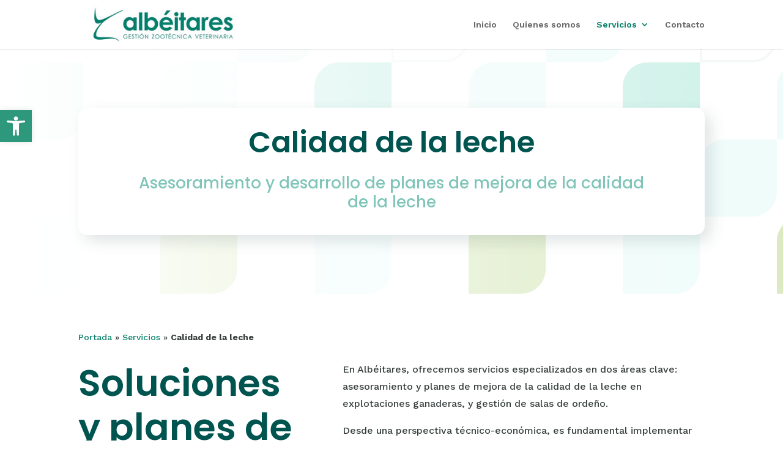

--- FILE ---
content_type: text/css; charset=utf-8
request_url: https://www.albeitares2005.es/wp-content/et-cache/160/et-core-unified-tb-138-deferred-160.min.css?ver=1723614546
body_size: 1492
content:
div.et_pb_section.et_pb_section_0_tb_footer,div.et_pb_section.et_pb_section_1_tb_footer{background-image:linear-gradient(180deg,rgba(0,84,80,0.8) 0%,rgba(0,39,37,0.9) 100%),url(https://www.albeitares2005.es/wp-content/uploads/2023/06/vista-trasera-mujer-pastora-campo-1.jpg)!important}.et_pb_section_0_tb_footer.et_pb_section,.et_pb_section_1_tb_footer.et_pb_section{padding-top:42px;padding-bottom:26px}.et_pb_text_0_tb_footer h2{font-family:'Poppins',Helvetica,Arial,Lucida,sans-serif;font-weight:600;font-size:60px;line-height:1.2em}.et_pb_image_0_tb_footer{width:74%;text-align:left;margin-left:0}.et_pb_blurb_0_tb_footer.et_pb_blurb .et_pb_module_header,.et_pb_blurb_0_tb_footer.et_pb_blurb .et_pb_module_header a{font-family:'Work Sans',Helvetica,Arial,Lucida,sans-serif;font-size:16px;line-height:1.2em;text-align:left}.et_pb_blurb_0_tb_footer.et_pb_blurb p,.et_pb_blurb_1_tb_footer.et_pb_blurb p,.et_pb_blurb_2_tb_footer.et_pb_blurb p{line-height:1.6em}.et_pb_blurb_0_tb_footer.et_pb_blurb .et_pb_blurb_description,.et_pb_blurb_1_tb_footer.et_pb_blurb .et_pb_blurb_description,.et_pb_blurb_2_tb_footer.et_pb_blurb .et_pb_blurb_description{text-align:left}.et_pb_blurb_0_tb_footer.et_pb_blurb{font-family:'Poppins',Helvetica,Arial,Lucida,sans-serif;font-weight:600;font-size:20px;line-height:1.6em}.et_pb_blurb_0_tb_footer.et_pb_blurb .et_pb_blurb_description a,.et_pb_blurb_1_tb_footer.et_pb_blurb .et_pb_blurb_description a,.et_pb_blurb_2_tb_footer.et_pb_blurb .et_pb_blurb_description a{color:#FFFFFF!important}.et_pb_blurb_0_tb_footer .et_pb_main_blurb_image .et_pb_only_image_mode_wrap,.et_pb_blurb_0_tb_footer .et_pb_main_blurb_image .et-pb-icon{border-radius:100% 100% 100% 100%;overflow:hidden;padding-top:25px!important;padding-right:25px!important;padding-bottom:25px!important;padding-left:25px!important;background-color:rgba(255,255,255,0.1)}.et_pb_blurb_0_tb_footer .et-pb-icon{font-size:18px;color:#ffffff;font-family:ETmodules!important;font-weight:400!important}.et_pb_blurb_0_tb_footer .et_pb_blurb_content,.et_pb_blurb_1_tb_footer .et_pb_blurb_content,.et_pb_blurb_2_tb_footer .et_pb_blurb_content{max-width:100%}.et_pb_blurb_1_tb_footer.et_pb_blurb .et_pb_module_header,.et_pb_blurb_1_tb_footer.et_pb_blurb .et_pb_module_header a,.et_pb_blurb_2_tb_footer.et_pb_blurb .et_pb_module_header,.et_pb_blurb_2_tb_footer.et_pb_blurb .et_pb_module_header a{font-family:'Work Sans',Helvetica,Arial,Lucida,sans-serif;font-size:16px;color:#FFFFFF!important;line-height:1.2em;text-align:left}.et_pb_blurb_1_tb_footer.et_pb_blurb,.et_pb_blurb_2_tb_footer.et_pb_blurb{font-family:'Poppins',Helvetica,Arial,Lucida,sans-serif;font-weight:600;font-size:20px;color:#FFFFFF!important;line-height:1.6em;margin-bottom:19px!important}.et_pb_blurb_1_tb_footer .et_pb_main_blurb_image .et_pb_only_image_mode_wrap,.et_pb_blurb_1_tb_footer .et_pb_main_blurb_image .et-pb-icon,.et_pb_blurb_2_tb_footer .et_pb_main_blurb_image .et_pb_only_image_mode_wrap,.et_pb_blurb_2_tb_footer .et_pb_main_blurb_image .et-pb-icon{border-radius:100% 100% 100% 100%;overflow:hidden;padding-top:25px!important;padding-right:25px!important;padding-bottom:25px!important;padding-left:25px!important;background-color:rgba(255,255,255,0.09)}.et_pb_blurb_1_tb_footer .et-pb-icon,.et_pb_blurb_2_tb_footer .et-pb-icon{font-size:18px;color:#FFFFFF;font-family:ETmodules!important;font-weight:400!important}.et_pb_section_2_tb_footer.et_pb_section{padding-top:12px;padding-bottom:11px}.et_pb_section_3_tb_footer.et_pb_section{padding-top:12px;padding-bottom:11px;background-color:#00292b!important}.et_pb_row_2_tb_footer.et_pb_row{padding-top:12px!important;padding-bottom:21px!important;padding-top:12px;padding-bottom:21px}.et_pb_text_1_tb_footer.et_pb_text,.et_pb_text_2_tb_footer.et_pb_text,.et_pb_text_3_tb_footer.et_pb_text,.et_pb_text_4_tb_footer.et_pb_text,.et_pb_text_5_tb_footer.et_pb_text{color:#8B9795!important}.et_pb_text_1_tb_footer,.et_pb_text_2_tb_footer{font-size:12px;margin-top:16px!important}.et_pb_text_3_tb_footer{font-size:12px;margin-top:9px!important;margin-bottom:2px!important}.et_pb_image_1_tb_footer{text-align:left;margin-left:0}.et_pb_section_4_tb_footer.et_pb_section{padding-top:18px;padding-bottom:18px}.et_pb_section_5_tb_footer.et_pb_section{padding-top:18px;padding-bottom:18px;background-color:#1f1f1f!important}.et_pb_row_3_tb_footer.et_pb_row{padding-top:0px!important;padding-bottom:0px!important;padding-top:0px;padding-bottom:0px}.et_pb_text_4_tb_footer{font-size:13px}.et_pb_text_5_tb_footer{font-size:12px}.et_pb_text_5_tb_footer.et_pb_text a{color:#80C5B9!important}@media only screen and (max-width:980px){.et_pb_text_0_tb_footer h2{font-size:42px}.et_pb_image_0_tb_footer .et_pb_image_wrap img,.et_pb_image_1_tb_footer .et_pb_image_wrap img{width:auto}.et_pb_blurb_0_tb_footer.et_pb_blurb,.et_pb_blurb_1_tb_footer.et_pb_blurb,.et_pb_blurb_2_tb_footer.et_pb_blurb{font-size:18px}}@media only screen and (max-width:767px){.et_pb_text_0_tb_footer h2{font-size:24px}.et_pb_image_0_tb_footer .et_pb_image_wrap img,.et_pb_image_1_tb_footer .et_pb_image_wrap img{width:auto}.et_pb_blurb_0_tb_footer.et_pb_blurb .et_pb_module_header,.et_pb_blurb_0_tb_footer.et_pb_blurb .et_pb_module_header a,.et_pb_blurb_1_tb_footer.et_pb_blurb .et_pb_module_header,.et_pb_blurb_1_tb_footer.et_pb_blurb .et_pb_module_header a,.et_pb_blurb_2_tb_footer.et_pb_blurb .et_pb_module_header,.et_pb_blurb_2_tb_footer.et_pb_blurb .et_pb_module_header a{font-size:14px}.et_pb_blurb_0_tb_footer.et_pb_blurb,.et_pb_blurb_1_tb_footer.et_pb_blurb,.et_pb_blurb_2_tb_footer.et_pb_blurb{font-size:16px}}div.et_pb_section.et_pb_section_0{background-size:initial;background-repeat:repeat;background-position:center bottom 0px;background-image:linear-gradient(90deg,#ffffff 0%,rgba(255,255,255,0.58) 100%),url(https://www.albeitares2005.es/wp-content/uploads/2023/06/family-doctor-035.png)!important}.et_pb_section_0.et_pb_section{padding-top:96px;padding-bottom:96px}.et_pb_row_0{background-color:#ffffff;border-radius:15px 15px 15px 15px;overflow:hidden;box-shadow:10px 10px 25px 0px rgba(50,71,71,0.15)}.et_pb_row_0.et_pb_row{padding-top:28px!important;padding-right:80px!important;padding-bottom:28px!important;padding-left:80px!important;padding-top:28px;padding-right:80px;padding-bottom:28px;padding-left:80px}.et_pb_text_0 h1{font-family:'Poppins',Helvetica,Arial,Lucida,sans-serif;font-weight:600;font-size:48px;color:#005450!important;line-height:1.2em}.et_pb_text_0{margin-bottom:13px!important}.et_pb_text_1 h2{color:#80C5B9!important;line-height:1.2em;text-align:center}.et_pb_row_1.et_pb_row{padding-top:9px!important;padding-bottom:5px!important;padding-top:9px;padding-bottom:5px}.et_pb_text_2{margin-bottom:-4px!important}.et_pb_text_3{line-height:1.8em;font-family:'Merriweather',Georgia,"Times New Roman",serif;font-size:16px;line-height:1.8em}.et_pb_text_3 h2{font-family:'Poppins',Helvetica,Arial,Lucida,sans-serif;font-weight:600;font-size:60px;color:#005450!important;line-height:1.2em}.et_pb_text_4{line-height:1.8em;font-family:'Work Sans',Helvetica,Arial,Lucida,sans-serif;font-size:16px;line-height:1.8em;max-width:700px}div.et_pb_section.et_pb_section_2{background-image:url(https://www.albeitares2005.es/wp-content/uploads/2023/06/leche-frasco-vidrio-botella-1.jpg)!important}.et_pb_section_2.et_pb_section{padding-top:146px;padding-bottom:345px}.et_pb_text_4.et_pb_module{margin-left:auto!important;margin-right:auto!important}@media only screen and (max-width:980px){.et_pb_section_0.et_pb_section{padding-top:80px;padding-bottom:80px}.et_pb_row_0.et_pb_row{padding-top:60px!important;padding-right:30px!important;padding-bottom:60px!important;padding-left:30px!important;padding-top:60px!important;padding-right:30px!important;padding-bottom:60px!important;padding-left:30px!important}.et_pb_text_0 h1{font-size:40px}.et_pb_text_3{font-size:14px}.et_pb_text_3 h2{font-size:42px}.et_pb_section_2.et_pb_section{padding-top:146px;padding-bottom:345px}}@media only screen and (max-width:767px){.et_pb_section_0.et_pb_section{padding-top:50px;padding-bottom:50px}.et_pb_row_0.et_pb_row{padding-top:30px!important;padding-right:20px!important;padding-bottom:30px!important;padding-left:20px!important;padding-top:30px!important;padding-right:20px!important;padding-bottom:30px!important;padding-left:20px!important}.et_pb_text_0 h1,.et_pb_text_3 h2{font-size:24px}.et_pb_text_3,.et_pb_text_4{font-size:14px}div.et_pb_section.et_pb_section_2{background-position:right 0px bottom 0px}.et_pb_section_2.et_pb_section{padding-top:50px;padding-bottom:0px}}